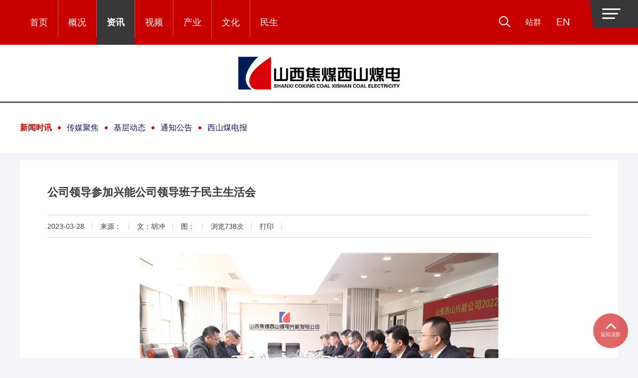

--- FILE ---
content_type: text/html;charset=UTF-8
request_url: https://xsmd.com.cn/info/63666
body_size: 5179
content:
<!DOCTYPE html>
<html lang="zh-CN">
<head>
    <meta charset="utf-8">
    <meta http-equiv="X-UA-Compatible" content="IE=edge">
    <meta name="viewport" content="width=device-width, initial-scale=1">
    <meta name="renderer" content="webkit">
    <meta name="description" content="西山煤电(集团)有限责任公司"/>
    <meta name="keywords" content=""/>
   <title>公司领导参加兴能公司领导班子民主生活会_新闻时讯</title>
<link rel="shortcut icon" href="/template/1/xsmd_main/_files/images/common/favicon.ico" type="image/x-icon" />
<!--[if lt IE 10]>
<script>
window.location.href="/template/global/jianrong.html";
</script>
<![endif]-->
<meta http-equiv="X-UA-Compatible" content="IE=edge,Chrome=1" />
<meta name="renderer" content="webkit" />
<!-- Bootstrap -->
<link href="/template/global/ab/css/bootstrap.min.css" rel="stylesheet">
<!--[if lt IE 9]>
<script src="https://cdn.bootcss.com/html5shiv/3.7.3/html5shiv.min.js"></script>
<script src="https://cdn.bootcss.com/respond.js/1.4.2/respond.min.js"></script>
<![endif]-->    <link rel="stylesheet" href="/template/1/xsmd_main/_files/css/animate.css"/>
    <link rel="stylesheet" type="text/css" href="/template/1/xsmd_main/_files/css/swiper-4.3.3.min.css">
    <link rel="stylesheet/less" type="text/css" href="/template/1/xsmd_main/_files/css/sub.less"/>
    <script src="/template/global/ab/js/less.min.js"></script>
</head>
<body>
<header class="maxW1920">
    <!-- 手机 logo -->
    <div class="header-top maxW1200 visible-xs-block">
        <div class="logo">
            <a href="/"><img src="/template/1/xsmd_main/_files2022/images/common/logo.png"/></a>
            <i></i>
        </div>
        <div class="logo-white">
            <a href="/"><img src="/template/1/xsmd_main/_files2022/images/common/logo_m.png"/></a>
        </div>
    </div>
    <nav class="navbar" role="navigation">
        <div class="maxW1200">
            <div class="navbar-header visible-xs-block">
                <button type="button" class="navbar-toggle collapsed" data-toggle="collapse"
                        data-target="#mobile-navbar" aria-expanded="false">
                    <span class="icon-bar"></span>
                    <span class="icon-bar"></span>
                    <span class="icon-bar"></span>
                </button>
            </div>

            <!-- 手机 menu -->
            <div class="collapse navbar-collapse" id="mobile-navbar">
                <ul class="nav navbar-nav">
                    <li  class=""><a href="https://xsmd.com.cn">首页</a></li>
                    <li class="line hidden-xs"></li>
                              <li class=" dropdown" data-target="#">
                               <a class="dropdown-toggle" data-toggle="dropdown" role="button" aria-haspopup="true" aria-expanded="false" href="https://xsmd.com.cn/node/144">概况</a>
                               <ul  class="sub dropdown-menu"  role="menu">
                                  <li><a href="https://xsmd.com.cn/node/144">简介</a> </li>
                                  <li><a href="https://xsmd.com.cn/node/146">大事记</a> </li>
                                  <li><a href="https://xsmd.com.cn/node/147">关怀</a> </li>
                                  <li><a href="https://xsmd.com.cn/node/148">荣誉</a> </li>
                                </ul>
                                </li>
                               <li class="line hidden-xs"></li>
                              <li class=" active dropdown" data-target="#">
                               <a class="dropdown-toggle" data-toggle="dropdown" role="button" aria-haspopup="true" aria-expanded="false" href="https://xsmd.com.cn/node/122">资讯</a>
                               <ul  class="sub dropdown-menu"  role="menu">
                                  <li><a href="https://xsmd.com.cn/node/122">新闻时讯</a> </li>
                                  <li><a href="https://xsmd.com.cn/node/139">传媒聚焦</a> </li>
                                  <li><a href="https://xsmd.com.cn/node/140">基层动态</a> </li>
                                  <li><a href="https://xsmd.com.cn/node/141">通知公告</a> </li>
                                  <li><a href="http://epaper.xsmd.com.cn/xsmdb/">西山煤电报</a> </li>
                                </ul>
                                </li>
                               <li class="line hidden-xs"></li>
                              <li class=" dropdown" data-target="#">
                               <a class="dropdown-toggle" data-toggle="dropdown" role="button" aria-haspopup="true" aria-expanded="false" href="https://video.xsmd.com.cn/">视频</a>
                               <ul  class="sub dropdown-menu"  role="menu">
                                  <li><a href="https://video.xsmd.com.cn/node/994">焦煤新闻</a> </li>
                                  <li><a href="https://video.xsmd.com.cn/node/998">聚焦</a> </li>
                                  <li><a href="https://video.xsmd.com.cn/node/999">西山新闻</a> </li>
                                </ul>
                                </li>
                               <li class="line hidden-xs"></li>
                              <li class=" dropdown" data-target="#">
                               <a class="dropdown-toggle" data-toggle="dropdown" role="button" aria-haspopup="true" aria-expanded="false" href="https://xsmd.com.cn/node/150">产业</a>
                               <ul  class="sub dropdown-menu"  role="menu">
                                  <li><a href="https://xsmd.com.cn/node/149">产业推介</a> </li>
                                  <li><a href="https://xsmd.com.cn/node/150">产品推荐</a> </li>
                                  <li><a href="https://xsmd.com.cn/node/152">循环经济</a> </li>
                                  <li><a href="https://xsmd.com.cn/node/157">产品流向图</a> </li>
                                  <li><a href="https://xsmd.com.cn/node/158">煤炭</a> </li>
                                  <li><a href="https://xsmd.com.cn/node/154">电力</a> </li>
                                  <li><a href="https://xsmd.com.cn/node/159">焦炭化工</a> </li>
                                  <li><a href="https://xsmd.com.cn/node/155">建筑建材</a> </li>
                                  <li><a href="https://xsmd.com.cn/node/160">机电修造</a> </li>
                                  <li><a href="https://xsmd.com.cn/node/161">物流贸易</a> </li>
                                  <li><a href="https://xsmd.com.cn/node/156">新产业</a> </li>
                                </ul>
                                </li>
                               <li class="line hidden-xs"></li>
                              <li class=" dropdown" data-target="#">
                               <a class="dropdown-toggle" data-toggle="dropdown" role="button" aria-haspopup="true" aria-expanded="false" href="https://xsmd.com.cn/node/180">文化</a>
                               <ul  class="sub dropdown-menu"  role="menu">
                                  <li><a href="https://xsmd.com.cn/node/180">企业文化</a> </li>
                                  <li><a href="https://xsmd.com.cn/node/183">七色花</a> </li>
                                  <li><a href="https://xsmd.com.cn/node/1103">西山印象</a> </li>
                                </ul>
                                </li>
                               <li class="line hidden-xs"></li>
                              <li class=" dropdown" data-target="#">
                               <a class="dropdown-toggle" data-toggle="dropdown" role="button" aria-haspopup="true" aria-expanded="false" href="https://xsmd.com.cn/node/137">民生</a>
                               <ul  class="sub dropdown-menu"  role="menu">
                                  <li><a href="http://gysy.xsmd.com.cn/">公用事业分公司</a> </li>
                                  <li><a href="http://xishanzongyuan.xsmd.com.cn/">西山总医院</a> </li>
                                  <li><a href="http://gujiaozongyuan.xsmd.com.cn/">古交矿区总医院</a> </li>
                                  <li><a href="http://dasha.xsmd.com.cn/">西山大厦</a> </li>
                                  <li><a href="http://jiudian.xsmd.com.cn/">西山酒店</a> </li>
                                  <li><a href="http://rsj.taiyuan.gov.cn/">社保医保</a> </li>
                                </ul>
                                </li>
                               <li class="line hidden-xs"></li>
                </ul>
            </div>

            <div class="search_nav search-toggle collapsed" data-toggle="collapse"
                 data-target="#mobile-search" aria-expanded="false">
                <img src="/template/1/xsmd_main/_files2022/images/common/search_white.svg"/>
            </div>
            <div class="t-search collapse search-collapse" id="mobile-search">
                <a role="button" class="search-toggle collapsed" data-toggle="collapse"
                   data-target="#mobile-search" aria-expanded="false">
                    <svg class="fs-icon--close" xmlns="http://www.w3.org/2000/svg" viewBox="0 0 20 20">
                        <path transform="rotate(45.001 10 10)" d="M2 9h16v2H2z"></path>
                        <path transform="rotate(134.999 10 10)" d="M2 9h16v2H2z"></path>
                    </svg>
                </a>
                <!--顶部搜索提交表单-->
                <form action="https://xsmd.com.cn/search"  method="get" >
                    <input  type="text" name="q" value=""""  placeholder=""/>
                    <button>
                        <svg xmlns="http://www.w3.org/2000/svg" viewBox="0 0 20 20">
                            <path transform="rotate(-180 8.964 11)" d="M1 10h16v2H1z"></path>
                            <path transform="rotate(134.999 14.965 13.124)" d="M11 12.1h8v2h-8z"></path>
                            <path transform="rotate(-134.999 14.965 8.877)" d="M11 7.9h8v2h-8z"></path>
                        </svg>
                    </button>
                </form>
            </div>

            <div class="topsite">
                <a role="button" data-toggle="collapse" href="#topsite" aria-expanded="false" aria-controls="topsite">
                    <span>站群</span>
                </a>
                <div class="topsite_con collapse" id="topsite">
                    <h3 class="visible-xs-block">
                        集团站群
                        <a role="button" data-toggle="collapse" href="#topsite" aria-expanded="false"
                           aria-controls="topsite">
                            <svg class="fs-icon--close" xmlns="http://www.w3.org/2000/svg" viewBox="0 0 20 20">
                                <path transform="rotate(45.001 10 10)" d="M2 9h16v2H2z"></path>
                                <path transform="rotate(134.999 10 10)" d="M2 9h16v2H2z"></path>
                            </svg>
                        </a>
                    </h3>
                    <h4 class="visible-xs-block">点击进入站点</h4>
                    <ul class="maxW1200">
                            <li><a  target="_blank"   href="https://dukuang.xsmd.com.cn/">杜儿坪矿</a></li>
                            <li><a  target="_blank"   href="https://ximing.xsmd.com.cn/">西铭矿</a></li>
                            <li><a  target="_blank"   href="https://guandi.xsmd.com.cn/">官地矿</a></li>
                            <li><a  target="_blank"   href="https://xiqu.xsmd.com.cn/">西曲矿</a></li>
                            <li><a  target="_blank"   href="https://zhenkuang.xsmd.com.cn/">镇城底矿</a></li>
                            <li><a  target="_blank"   href="https://malan.xsmd.com.cn/">马兰矿</a></li>
                            <li><a  target="_blank"   href="https://dongqu.xsmd.com.cn/">东曲矿</a></li>
                            <li><a  target="_blank"   href="https://tunlan.xsmd.com.cn/">屯兰矿</a></li>
                            <li><a  target="_blank"   href="http://xiegou.xsmd.com.cn">斜沟煤矿</a></li>
                            <li><a  target="_blank"   href="https://jinxing.xsmd.com.cn/">晋兴公司</a></li>
                            <li><a  target="_blank"   href="https://taixuan.xsmd.com.cn/">太原选煤厂</a></li>
                            <li><a  target="_blank"   href="https://jidianchang.xsmd.com.cn/">机电厂</a></li>
                            <li><a  target="_blank"   href="https://zhongmei.xsmd.com.cn/">中煤机械</a></li>
                            <li><a  target="_blank"   href="https://shuinichang.xsmd.com.cn/">水泥厂</a></li>
                            <li><a  target="_blank"   href="https://jianzhu.xsmd.com.cn/">西山建筑</a></li>
                            <li><a  target="_blank"   href="https://jincheng.xsmd.com.cn/">金城公司</a></li>
                            <li><a  target="_blank"   href="https://xishanjinxin.xsmd.com.cn/">金信公司</a></li>
                            <li><a  target="_blank"   href="https://duojing.xsmd.com.cn/">新产业管理局</a></li>
                            <li><a  target="_blank"   href="https://gysy.xsmd.com.cn/">公用事业</a></li>
                            <li><a  target="_blank"   href="https://maoyi.xsmd.com.cn/">西山贸易</a></li>
                            <li><a  target="_blank"   href="https://xishanwuliu.xsmd.com.cn/">物资供应分公司</a></li>
                            <li><a  target="_blank"   href="https://anpei.xsmd.com.cn/">教育中心</a></li>
                            <li><a  target="_blank"   href="https://xishanzongyuan.xsmd.com.cn/">西山总院</a></li>
                            <li><a  target="_blank"   href="https://gujiaozongyuan.xsmd.com.cn/">古交矿区总院</a></li>
                            <li><a  target="_blank"   href="https://kuangye.xsmd.com.cn/">矿业公司</a></li>
                            <li><a  target="_blank"   href="https://tielu.xsmd.com.cn/">铁路公司</a></li>
                            <li><a  target="_blank"   href="https://fadian.xsmd.com.cn/">发电公司</a></li>
                            <li><a  target="_blank"   href="https://zhifangsuo.xsmd.com.cn/">职防所</a></li>
                            <li><a  target="_blank"   href="https://jiudianguanli.xsmd.com.cn/">酒店管理公司</a></li>
                            <li><a  target="_blank"   href="http://video.xsmd.com.cn">西山视频</a></li>
                    </ul>
                </div>
            </div>

            <div class="english"><a href="http://en.xsmd.com.cn/">EN</a></div>

        </div>
        <!-- pc 大屏 menu -->
        <div id="menu_btn" class="menu hidden-xs">
            <img src="/template/1/xsmd_main/_files2022/images/common/menu.png">
        </div>
        <div id="menu">
            <div id="menu_content" class="maxW1920">
                <img src="/template/1/xsmd_main/_files2022/images/common/close.png" class="close" >
                <div class="logo-white">
                    <a href="/"><img src="/template/1/xsmd_main/_files2022/images/common/logo_m.png"/></a>
                </div>
                <ul class="menu-nav">
                           <li>
                             <a href="https://xsmd.com.cn/node/144">概况</a>
                                    <ul class="sub">
                                            <li><a href="https://xsmd.com.cn/node/144">简介</a> </li>
                                            <li><a href="https://xsmd.com.cn/node/146">大事记</a> </li>
                                            <li><a href="https://xsmd.com.cn/node/147">关怀</a> </li>
                                            <li><a href="https://xsmd.com.cn/node/148">荣誉</a> </li>
                                    </ul>
                            </li>
                           <li>
                             <a href="https://xsmd.com.cn/node/122">资讯</a>
                                    <ul class="sub">
                                            <li><a href="https://xsmd.com.cn/node/122">新闻时讯</a> </li>
                                            <li><a href="https://xsmd.com.cn/node/139">传媒聚焦</a> </li>
                                            <li><a href="https://xsmd.com.cn/node/140">基层动态</a> </li>
                                            <li><a href="https://xsmd.com.cn/node/141">通知公告</a> </li>
                                            <li><a href="http://epaper.xsmd.com.cn/xsmdb/">西山煤电报</a> </li>
                                    </ul>
                            </li>
                           <li>
                             <a href="https://video.xsmd.com.cn/">视频</a>
                                    <ul class="sub">
                                            <li><a href="https://video.xsmd.com.cn/node/994">焦煤新闻</a> </li>
                                            <li><a href="https://video.xsmd.com.cn/node/998">聚焦</a> </li>
                                            <li><a href="https://video.xsmd.com.cn/node/999">西山新闻</a> </li>
                                    </ul>
                            </li>
                           <li>
                             <a href="https://xsmd.com.cn/node/150">产业</a>
                                    <ul class="sub">
                                            <li><a href="https://xsmd.com.cn/node/149">产业推介</a> </li>
                                            <li><a href="https://xsmd.com.cn/node/150">产品推荐</a> </li>
                                            <li><a href="https://xsmd.com.cn/node/152">循环经济</a> </li>
                                            <li><a href="https://xsmd.com.cn/node/157">产品流向图</a> </li>
                                            <li><a href="https://xsmd.com.cn/node/158">煤炭</a> </li>
                                            <li><a href="https://xsmd.com.cn/node/154">电力</a> </li>
                                            <li><a href="https://xsmd.com.cn/node/159">焦炭化工</a> </li>
                                            <li><a href="https://xsmd.com.cn/node/155">建筑建材</a> </li>
                                            <li><a href="https://xsmd.com.cn/node/160">机电修造</a> </li>
                                            <li><a href="https://xsmd.com.cn/node/161">物流贸易</a> </li>
                                            <li><a href="https://xsmd.com.cn/node/156">新产业</a> </li>
                                    </ul>
                            </li>
                           <li>
                             <a href="https://xsmd.com.cn/node/180">文化</a>
                                    <ul class="sub">
                                            <li><a href="https://xsmd.com.cn/node/180">企业文化</a> </li>
                                            <li><a href="https://xsmd.com.cn/node/183">七色花</a> </li>
                                            <li><a href="https://xsmd.com.cn/node/1103">西山印象</a> </li>
                                    </ul>
                            </li>
                           <li>
                             <a href="https://xsmd.com.cn/node/137">民生</a>
                                    <ul class="sub">
                                            <li><a href="http://gysy.xsmd.com.cn/">公用事业分公司</a> </li>
                                            <li><a href="http://xishanzongyuan.xsmd.com.cn/">西山总医院</a> </li>
                                            <li><a href="http://gujiaozongyuan.xsmd.com.cn/">古交矿区总医院</a> </li>
                                            <li><a href="http://dasha.xsmd.com.cn/">西山大厦</a> </li>
                                            <li><a href="http://jiudian.xsmd.com.cn/">西山酒店</a> </li>
                                            <li><a href="http://rsj.taiyuan.gov.cn/">社保医保</a> </li>
                                    </ul>
                            </li>
                </ul>
            </div>
        </div>
    </nav>
    <!-- pc logo -->
    <div class="header-bottom maxW1200 hidden-xs">
        <div class="logo">
            <a href="/"><img src="/template/1/xsmd_main/_files2022/images/common/pc_logo.png"/></a>
        </div>
    </div>
      <div class="nav_swiper">
        <div class="maxW1200">
            <div class="swiper-container" id="nav_swiper">
                <div class="swiper-wrapper">
                     
                            <div class="swiper-slide active"><a  href="https://xsmd.com.cn/node/122">新闻时讯</a></div>
                            <div class="swiper-slide "><a  href="https://xsmd.com.cn/node/139">传媒聚焦</a></div>
                            <div class="swiper-slide "><a  href="https://xsmd.com.cn/node/140">基层动态</a></div>
                            <div class="swiper-slide "><a  href="https://xsmd.com.cn/node/141">通知公告</a></div>
                            <div class="swiper-slide "><a  href="http://epaper.xsmd.com.cn/xsmdb/">西山煤电报</a></div>
                </div>
            </div>
        </div>
    </div>
   
</header>


<div class="box maxW1200">

    <div class="sub_title">
        <h1>公司领导参加兴能公司领导班子民主生活会</h1>
        <ul>
            <li>2023-03-28</li>
            <li>来源：</li>
            <li>文：胡冲</li>
            <li>图：
            <li>浏览<span id="info_views"></span>次</li>
            <li class="hidden-xs"><a href="javascript:void(0);" onclick="window.print()">打印</a></li>
             <script type="text/javascript">
             $("#info_views").load("https://xsmd.com.cn/info_views/63666?d="+new Date()*1);
             </script>
        </ul>
    </div>
    <div class="sub_show">
              <p style="text-indent:0em;text-align:center"><img src="/uploads/1/image/public/202303/20230328215407_u1dyoinb3w.jpg" title="" alt="微信图片_20230328180838_副本.jpg" /></p><p style="text-indent:2em">3月28日&#xff0c;兴能公司召开2022年度领导班子民主生活会&#xff0c;山西焦煤西山煤电纪委书记白云鹏参加并提出要求。</p><p style="text-indent:0em;text-align:center"><img src="/uploads/1/image/public/202303/20230328215418_q3ncbq0ygt.jpg" title="" alt="微信图片_20230328180824_副本.jpg" /></p><p style="text-indent:2em">白云鹏强调&#xff0c;要提高思想认识&#xff0c;充分发挥党建统领作用&#xff0c;以党员模范带头为引领&#xff0c;推动党建工作与中心工作深度融合&#xff1b;要紧紧围绕中心工作&#xff0c;进一步提高执行力&#xff0c;持续不断抓管理、强作风&#xff0c;将工作纪律挺在前&#xff0c;以更加严谨的工作作风、更加务实的工作态度&#xff0c;助推各项工作高质量开展&#xff1b;要发扬斗争精神&#xff0c;以“新焦煤大监督体系”建设为抓手&#xff0c;加强干部斗争精神和斗争本领养成&#xff0c;靠前指挥、主动作为&#xff0c;练就真功夫、硬本领&#xff0c;为西山煤电争当新焦煤高质量发展“窗口、示范、排头兵”贡献力量。</p><p style="text-indent:2em">民主生活会上&#xff0c;兴能公司党委书记代表领导班子作对照检查&#xff0c;汇报上年度民主生活会整改落实情况&#xff0c;查摆问题和不足&#xff0c;深刻剖析原因&#xff0c;明确改进措施。领导班子成员逐一发言&#xff0c;对照检查开展批评和自我批评。</p><p><br /></p>
              
        <div class="page-turning">
            <ul>
                <li class="text-ellipsis-1"><span>上一篇：</span><a href="https://xsmd.com.cn/info/63665">公司领导参加新产业公司领导班子民主生活会</a></li>
                <li class="text-ellipsis-1"><span>下一篇：</span><a href="https://xsmd.com.cn/info/63668">公司领导督导东曲选煤厂“新焦煤大监督体系”构建工作</a></li>
            </ul>
        </div>
        
        
    </div>

</div>

<footer>
    <div class="txt01">
        <p>山西焦煤西山煤电（集团）有限责任公司</p>
        <p>COPYRIGHT © 2006-2025 XSMD.COM.CN</p>
    </div>
    <div class="txt02">
        <p class="hidden-xs">地址：山西省太原市万柏林区西矿街335号</p>
        <p class="hidden-xs">电话：0</p>
        <p class="hidden-xs">邮箱：xishanwz@xsmd.com.cn</p>  
        <p><a href="https://beian.miit.gov.cn" target="_blank">晋ICP备05003920号</a></p>
<p style="height:20px;line-height:20px;margin: 0px 0px 0px 5px; color:#939393;"><a target="_blank" href="http://www.beian.gov.cn/portal/registerSystemInfo?recordcode=14019302000101" style="display:inline-block;text-decoration:none;height:20px;line-height:20px;"><img src="/template/1/xsmd_main/_files/images/index/beian.png"/> 晋公网安备 14019302000101号</a></p>
    </div>
</footer>
<div id="backtop" title="返回顶部"><img src="/template/1/xsmd_main/_files/images/common/end_arrow.svg"/><span>返回顶部</span></div>
<script src="/template/global/ab/js/jquery.min.js"></script>
<script src="/template/global/ab/js/bootstrap.min.js"></script>
<script src="/template/1/xsmd_main/_files2022/js/common.js"></script>
<script src="/template/1/xsmd_main/_files/js/backtop.js"></script>
<script src="/template/1/xsmd_main/_files/js/wow.min.js"></script>
<script src="/template/1/xsmd_main/_files/js/swiper-4.3.3.min.js"></script>
<script>
    var swiper_nav = new Swiper('#nav_swiper', {
        autoplay: false,
        loop: false,
        slidesPerView: 'auto',
        freeMode: true
    });


    wow = new WOW(
        {
            animateClass: 'animated',
            offset: 100,
            callback: function (box) {
                // console.log("WOW: animating <" + box.tagName.toLowerCase() + ">")
            }
        }
    );
    wow.init();


</script>
             <script type="text/javascript">
             $("#info_views").load("https://xsmd.com.cn/info_views/63666?d="+new Date()*1);
             </script>
</body>
</html>


--- FILE ---
content_type: image/svg+xml
request_url: https://xsmd.com.cn/template/1/xsmd_main/_files2022/images/common/search_white.svg
body_size: 1055
content:
<?xml version="1.0" encoding="utf-8"?>
<!-- Generator: Adobe Illustrator 16.0.0, SVG Export Plug-In . SVG Version: 6.00 Build 0)  -->
<!DOCTYPE svg PUBLIC "-//W3C//DTD SVG 1.1//EN" "http://www.w3.org/Graphics/SVG/1.1/DTD/svg11.dtd">
<svg version="1.1" id="图层_1" xmlns="http://www.w3.org/2000/svg" xmlns:xlink="http://www.w3.org/1999/xlink" x="0px" y="0px"
	 width="20.875px" height="20.126px" viewBox="89.563 89.937 20.875 20.126" enable-background="new 89.563 89.937 20.875 20.126"
	 xml:space="preserve">
<path fill="#ffffff" d="M110.164,108.472l-5.635-4.966c1.129-1.428,1.808-3.226,1.808-5.183c0-4.624-3.762-8.386-8.387-8.386
	c-4.624,0-8.387,3.762-8.387,8.386c0,4.623,3.763,8.385,8.387,8.385c1.921,0.001,3.784-0.66,5.273-1.874l5.623,4.955
	c0.002,0.002,0.004,0.003,0.006,0.005c0.363,0.361,0.951,0.358,1.312-0.005C110.528,109.425,110.528,108.836,110.164,108.472z
	 M97.95,104.845c-3.597,0-6.523-2.926-6.523-6.521c0-3.597,2.926-6.522,6.523-6.522c3.597,0,6.522,2.926,6.522,6.522
	C104.473,101.919,101.547,104.845,97.95,104.845z"/>
</svg>
